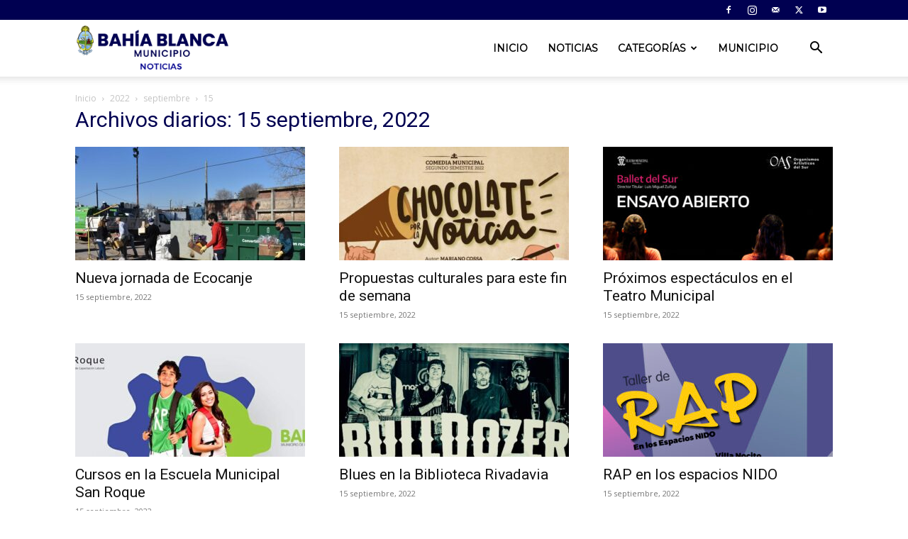

--- FILE ---
content_type: text/html; charset=UTF-8
request_url: https://noticias.bahia.gob.ar/2022/09/15/
body_size: 14784
content:
<!doctype html >
<!--[if IE 8]>    <html class="ie8" lang="en"> <![endif]-->
<!--[if IE 9]>    <html class="ie9" lang="en"> <![endif]-->
<!--[if gt IE 8]><!--> <html lang="es-AR"> <!--<![endif]-->
<head>
    <title>15 | septiembre | 2022 | Noticias Bahia</title>
    <meta charset="UTF-8" />
    <meta name="viewport" content="width=device-width, initial-scale=1.0">
    <link rel="pingback" href="https://noticias.bahia.gob.ar/xmlrpc.php" />
    <meta name='robots' content='noindex, nofollow' />
<link rel="icon" type="image/png" href="https://noticias.bahia.gob.ar/wp-content/uploads/2023/12/favicon-bahiablanca.png"><link rel='dns-prefetch' href='//noticias.bahia.gob.ar' />
<link rel='dns-prefetch' href='//fonts.googleapis.com' />
<link rel="alternate" type="application/rss+xml" title="Noticias Bahia &raquo; Feed" href="https://noticias.bahia.gob.ar/feed/" />
<link rel="alternate" type="application/rss+xml" title="Noticias Bahia &raquo; RSS de los comentarios" href="https://noticias.bahia.gob.ar/comments/feed/" />
<style id='wp-img-auto-sizes-contain-inline-css' type='text/css'>
img:is([sizes=auto i],[sizes^="auto," i]){contain-intrinsic-size:3000px 1500px}
/*# sourceURL=wp-img-auto-sizes-contain-inline-css */
</style>
<style id='wp-emoji-styles-inline-css' type='text/css'>

	img.wp-smiley, img.emoji {
		display: inline !important;
		border: none !important;
		box-shadow: none !important;
		height: 1em !important;
		width: 1em !important;
		margin: 0 0.07em !important;
		vertical-align: -0.1em !important;
		background: none !important;
		padding: 0 !important;
	}
/*# sourceURL=wp-emoji-styles-inline-css */
</style>
<style id='classic-theme-styles-inline-css' type='text/css'>
/*! This file is auto-generated */
.wp-block-button__link{color:#fff;background-color:#32373c;border-radius:9999px;box-shadow:none;text-decoration:none;padding:calc(.667em + 2px) calc(1.333em + 2px);font-size:1.125em}.wp-block-file__button{background:#32373c;color:#fff;text-decoration:none}
/*# sourceURL=/wp-includes/css/classic-themes.min.css */
</style>
<link rel='stylesheet' id='lvca-animate-styles-css' href='https://noticias.bahia.gob.ar/wp-content/plugins/addons-for-visual-composer/assets/css/animate.css?ver=3.8.3' type='text/css' media='all' />
<link rel='stylesheet' id='lvca-frontend-styles-css' href='https://noticias.bahia.gob.ar/wp-content/plugins/addons-for-visual-composer/assets/css/lvca-frontend.css?ver=3.8.3' type='text/css' media='all' />
<link rel='stylesheet' id='lvca-icomoon-styles-css' href='https://noticias.bahia.gob.ar/wp-content/plugins/addons-for-visual-composer/assets/css/icomoon.css?ver=3.8.3' type='text/css' media='all' />
<link rel='stylesheet' id='lvca-accordion-css' href='https://noticias.bahia.gob.ar/wp-content/plugins/addons-for-visual-composer/includes/addons/accordion/css/style.css?ver=3.8.3' type='text/css' media='all' />
<link rel='stylesheet' id='lvca-slick-css' href='https://noticias.bahia.gob.ar/wp-content/plugins/addons-for-visual-composer/assets/css/slick.css?ver=3.8.3' type='text/css' media='all' />
<link rel='stylesheet' id='lvca-carousel-css' href='https://noticias.bahia.gob.ar/wp-content/plugins/addons-for-visual-composer/includes/addons/carousel/css/style.css?ver=3.8.3' type='text/css' media='all' />
<link rel='stylesheet' id='lvca-clients-css' href='https://noticias.bahia.gob.ar/wp-content/plugins/addons-for-visual-composer/includes/addons/clients/css/style.css?ver=3.8.3' type='text/css' media='all' />
<link rel='stylesheet' id='lvca-heading-css' href='https://noticias.bahia.gob.ar/wp-content/plugins/addons-for-visual-composer/includes/addons/heading/css/style.css?ver=3.8.3' type='text/css' media='all' />
<link rel='stylesheet' id='lvca-odometers-css' href='https://noticias.bahia.gob.ar/wp-content/plugins/addons-for-visual-composer/includes/addons/odometers/css/style.css?ver=3.8.3' type='text/css' media='all' />
<link rel='stylesheet' id='lvca-piecharts-css' href='https://noticias.bahia.gob.ar/wp-content/plugins/addons-for-visual-composer/includes/addons/piecharts/css/style.css?ver=3.8.3' type='text/css' media='all' />
<link rel='stylesheet' id='lvca-posts-carousel-css' href='https://noticias.bahia.gob.ar/wp-content/plugins/addons-for-visual-composer/includes/addons/posts-carousel/css/style.css?ver=3.8.3' type='text/css' media='all' />
<link rel='stylesheet' id='lvca-pricing-table-css' href='https://noticias.bahia.gob.ar/wp-content/plugins/addons-for-visual-composer/includes/addons/pricing-table/css/style.css?ver=3.8.3' type='text/css' media='all' />
<link rel='stylesheet' id='lvca-services-css' href='https://noticias.bahia.gob.ar/wp-content/plugins/addons-for-visual-composer/includes/addons/services/css/style.css?ver=3.8.3' type='text/css' media='all' />
<link rel='stylesheet' id='lvca-stats-bar-css' href='https://noticias.bahia.gob.ar/wp-content/plugins/addons-for-visual-composer/includes/addons/stats-bar/css/style.css?ver=3.8.3' type='text/css' media='all' />
<link rel='stylesheet' id='lvca-tabs-css' href='https://noticias.bahia.gob.ar/wp-content/plugins/addons-for-visual-composer/includes/addons/tabs/css/style.css?ver=3.8.3' type='text/css' media='all' />
<link rel='stylesheet' id='lvca-team-members-css' href='https://noticias.bahia.gob.ar/wp-content/plugins/addons-for-visual-composer/includes/addons/team/css/style.css?ver=3.8.3' type='text/css' media='all' />
<link rel='stylesheet' id='lvca-testimonials-css' href='https://noticias.bahia.gob.ar/wp-content/plugins/addons-for-visual-composer/includes/addons/testimonials/css/style.css?ver=3.8.3' type='text/css' media='all' />
<link rel='stylesheet' id='lvca-flexslider-css' href='https://noticias.bahia.gob.ar/wp-content/plugins/addons-for-visual-composer/assets/css/flexslider.css?ver=3.8.3' type='text/css' media='all' />
<link rel='stylesheet' id='lvca-testimonials-slider-css' href='https://noticias.bahia.gob.ar/wp-content/plugins/addons-for-visual-composer/includes/addons/testimonials-slider/css/style.css?ver=3.8.3' type='text/css' media='all' />
<link rel='stylesheet' id='lvca-portfolio-css' href='https://noticias.bahia.gob.ar/wp-content/plugins/addons-for-visual-composer/includes/addons/portfolio/css/style.css?ver=3.8.3' type='text/css' media='all' />
<link rel='stylesheet' id='td-plugin-newsletter-css' href='https://noticias.bahia.gob.ar/wp-content/plugins/td-newsletter/style.css?ver=12.6.5' type='text/css' media='all' />
<link rel='stylesheet' id='td-plugin-multi-purpose-css' href='https://noticias.bahia.gob.ar/wp-content/plugins/td-composer/td-multi-purpose/style.css?ver=6217cd4d7820e3bfbc83cc495211f01b' type='text/css' media='all' />
<link rel='stylesheet' id='google-fonts-style-css' href='https://fonts.googleapis.com/css?family=Montserrat%3A400%7COpen+Sans%3A400%2C600%2C700%7CRoboto%3A400%2C500%2C700&#038;display=swap&#038;ver=12.6.5' type='text/css' media='all' />
<link rel='stylesheet' id='tds-front-css' href='https://noticias.bahia.gob.ar/wp-content/plugins/td-subscription/assets/css/tds-front.css?ver=1.5.3' type='text/css' media='all' />
<link rel='stylesheet' id='td-theme-css' href='https://noticias.bahia.gob.ar/wp-content/themes/Newspaper/style.css?ver=12.6.5' type='text/css' media='all' />
<style id='td-theme-inline-css' type='text/css'>@media (max-width:767px){.td-header-desktop-wrap{display:none}}@media (min-width:767px){.td-header-mobile-wrap{display:none}}</style>
<link rel='stylesheet' id='td-legacy-framework-front-style-css' href='https://noticias.bahia.gob.ar/wp-content/plugins/td-composer/legacy/Newspaper/assets/css/td_legacy_main.css?ver=6217cd4d7820e3bfbc83cc495211f01b' type='text/css' media='all' />
<link rel='stylesheet' id='td-standard-pack-framework-front-style-css' href='https://noticias.bahia.gob.ar/wp-content/plugins/td-standard-pack/Newspaper/assets/css/td_standard_pack_main.css?ver=4a3a1b49b2d9e88d0d2e7189313f4145' type='text/css' media='all' />
<script type="text/javascript" src="https://noticias.bahia.gob.ar/wp-includes/js/jquery/jquery.min.js?ver=3.7.1" id="jquery-core-js"></script>
<script type="text/javascript" src="https://noticias.bahia.gob.ar/wp-includes/js/jquery/jquery-migrate.min.js?ver=3.4.1" id="jquery-migrate-js"></script>
<script type="text/javascript" src="https://noticias.bahia.gob.ar/wp-content/plugins/addons-for-visual-composer/assets/js/jquery.waypoints.min.js?ver=3.8.3" id="lvca-waypoints-js"></script>
<script type="text/javascript" id="lvca-frontend-scripts-js-extra">
/* <![CDATA[ */
var lvca_settings = {"mobile_width":"780","custom_css":""};
//# sourceURL=lvca-frontend-scripts-js-extra
/* ]]> */
</script>
<script type="text/javascript" src="https://noticias.bahia.gob.ar/wp-content/plugins/addons-for-visual-composer/assets/js/lvca-frontend.min.js?ver=3.8.3" id="lvca-frontend-scripts-js"></script>
<script type="text/javascript" src="https://noticias.bahia.gob.ar/wp-content/plugins/addons-for-visual-composer/includes/addons/accordion/js/accordion.min.js?ver=3.8.3" id="lvca-accordion-js"></script>
<script type="text/javascript" src="https://noticias.bahia.gob.ar/wp-content/plugins/addons-for-visual-composer/assets/js/slick.min.js?ver=3.8.3" id="lvca-slick-carousel-js"></script>
<script type="text/javascript" src="https://noticias.bahia.gob.ar/wp-content/plugins/addons-for-visual-composer/assets/js/jquery.stats.min.js?ver=3.8.3" id="lvca-stats-js"></script>
<script type="text/javascript" src="https://noticias.bahia.gob.ar/wp-content/plugins/addons-for-visual-composer/includes/addons/odometers/js/odometer.min.js?ver=3.8.3" id="lvca-odometers-js"></script>
<script type="text/javascript" src="https://noticias.bahia.gob.ar/wp-content/plugins/addons-for-visual-composer/includes/addons/piecharts/js/piechart.min.js?ver=3.8.3" id="lvca-piecharts-js"></script>
<script type="text/javascript" src="https://noticias.bahia.gob.ar/wp-content/plugins/addons-for-visual-composer/includes/addons/posts-carousel/js/posts-carousel.min.js?ver=3.8.3" id="lvca-post-carousel-js"></script>
<script type="text/javascript" src="https://noticias.bahia.gob.ar/wp-content/plugins/addons-for-visual-composer/includes/addons/spacer/js/spacer.min.js?ver=3.8.3" id="lvca-spacer-js"></script>
<script type="text/javascript" src="https://noticias.bahia.gob.ar/wp-content/plugins/addons-for-visual-composer/includes/addons/services/js/services.min.js?ver=3.8.3" id="lvca-services-js"></script>
<script type="text/javascript" src="https://noticias.bahia.gob.ar/wp-content/plugins/addons-for-visual-composer/includes/addons/stats-bar/js/stats-bar.min.js?ver=3.8.3" id="lvca-stats-bar-js"></script>
<script type="text/javascript" src="https://noticias.bahia.gob.ar/wp-content/plugins/addons-for-visual-composer/includes/addons/tabs/js/tabs.min.js?ver=3.8.3" id="lvca-tabs-js"></script>
<script type="text/javascript" src="https://noticias.bahia.gob.ar/wp-content/plugins/addons-for-visual-composer/assets/js/jquery.flexslider.min.js?ver=3.8.3" id="lvca-flexslider-js"></script>
<script type="text/javascript" src="https://noticias.bahia.gob.ar/wp-content/plugins/addons-for-visual-composer/includes/addons/testimonials-slider/js/testimonials.min.js?ver=3.8.3" id="lvca-testimonials-slider-js"></script>
<script type="text/javascript" src="https://noticias.bahia.gob.ar/wp-content/plugins/addons-for-visual-composer/assets/js/isotope.pkgd.min.js?ver=3.8.3" id="lvca-isotope-js"></script>
<script type="text/javascript" src="https://noticias.bahia.gob.ar/wp-content/plugins/addons-for-visual-composer/assets/js/imagesloaded.pkgd.min.js?ver=3.8.3" id="lvca-imagesloaded-js"></script>
<script type="text/javascript" src="https://noticias.bahia.gob.ar/wp-content/plugins/addons-for-visual-composer/includes/addons/portfolio/js/portfolio.min.js?ver=3.8.3" id="lvca-portfolio-js"></script>
<link rel="https://api.w.org/" href="https://noticias.bahia.gob.ar/wp-json/" /><link rel="EditURI" type="application/rsd+xml" title="RSD" href="https://noticias.bahia.gob.ar/xmlrpc.php?rsd" />
<meta name="generator" content="WordPress 6.9" />
        <script type="text/javascript">
            (function () {
                window.lvca_fs = {can_use_premium_code: false};
            })();
        </script>
        <noscript><style>.vce-row-container .vcv-lozad {display: none}</style></noscript><meta name="generator" content="Powered by Visual Composer Website Builder - fast and easy-to-use drag and drop visual editor for WordPress."/><meta name="generator" content="Powered by Slider Revolution 6.6.19 - responsive, Mobile-Friendly Slider Plugin for WordPress with comfortable drag and drop interface." />

<!-- JS generated by theme -->

<script>
    
    

	    var tdBlocksArray = []; //here we store all the items for the current page

	    // td_block class - each ajax block uses a object of this class for requests
	    function tdBlock() {
		    this.id = '';
		    this.block_type = 1; //block type id (1-234 etc)
		    this.atts = '';
		    this.td_column_number = '';
		    this.td_current_page = 1; //
		    this.post_count = 0; //from wp
		    this.found_posts = 0; //from wp
		    this.max_num_pages = 0; //from wp
		    this.td_filter_value = ''; //current live filter value
		    this.is_ajax_running = false;
		    this.td_user_action = ''; // load more or infinite loader (used by the animation)
		    this.header_color = '';
		    this.ajax_pagination_infinite_stop = ''; //show load more at page x
	    }

        // td_js_generator - mini detector
        ( function () {
            var htmlTag = document.getElementsByTagName("html")[0];

	        if ( navigator.userAgent.indexOf("MSIE 10.0") > -1 ) {
                htmlTag.className += ' ie10';
            }

            if ( !!navigator.userAgent.match(/Trident.*rv\:11\./) ) {
                htmlTag.className += ' ie11';
            }

	        if ( navigator.userAgent.indexOf("Edge") > -1 ) {
                htmlTag.className += ' ieEdge';
            }

            if ( /(iPad|iPhone|iPod)/g.test(navigator.userAgent) ) {
                htmlTag.className += ' td-md-is-ios';
            }

            var user_agent = navigator.userAgent.toLowerCase();
            if ( user_agent.indexOf("android") > -1 ) {
                htmlTag.className += ' td-md-is-android';
            }

            if ( -1 !== navigator.userAgent.indexOf('Mac OS X')  ) {
                htmlTag.className += ' td-md-is-os-x';
            }

            if ( /chrom(e|ium)/.test(navigator.userAgent.toLowerCase()) ) {
               htmlTag.className += ' td-md-is-chrome';
            }

            if ( -1 !== navigator.userAgent.indexOf('Firefox') ) {
                htmlTag.className += ' td-md-is-firefox';
            }

            if ( -1 !== navigator.userAgent.indexOf('Safari') && -1 === navigator.userAgent.indexOf('Chrome') ) {
                htmlTag.className += ' td-md-is-safari';
            }

            if( -1 !== navigator.userAgent.indexOf('IEMobile') ){
                htmlTag.className += ' td-md-is-iemobile';
            }

        })();

        var tdLocalCache = {};

        ( function () {
            "use strict";

            tdLocalCache = {
                data: {},
                remove: function (resource_id) {
                    delete tdLocalCache.data[resource_id];
                },
                exist: function (resource_id) {
                    return tdLocalCache.data.hasOwnProperty(resource_id) && tdLocalCache.data[resource_id] !== null;
                },
                get: function (resource_id) {
                    return tdLocalCache.data[resource_id];
                },
                set: function (resource_id, cachedData) {
                    tdLocalCache.remove(resource_id);
                    tdLocalCache.data[resource_id] = cachedData;
                }
            };
        })();

    
    
var td_viewport_interval_list=[{"limitBottom":767,"sidebarWidth":228},{"limitBottom":1018,"sidebarWidth":300},{"limitBottom":1140,"sidebarWidth":324}];
var td_animation_stack_effect="type0";
var tds_animation_stack=true;
var td_animation_stack_specific_selectors=".entry-thumb, img, .td-lazy-img";
var td_animation_stack_general_selectors=".td-animation-stack img, .td-animation-stack .entry-thumb, .post img, .td-animation-stack .td-lazy-img";
var tds_show_more_info="Mostrar m\u00e1s informaci\u00f3n";
var tds_show_less_info="Mostrar menos informaci\u00f3n";
var tdc_is_installed="yes";
var td_ajax_url="https:\/\/noticias.bahia.gob.ar\/wp-admin\/admin-ajax.php?td_theme_name=Newspaper&v=12.6.5";
var td_get_template_directory_uri="https:\/\/noticias.bahia.gob.ar\/wp-content\/plugins\/td-composer\/legacy\/common";
var tds_snap_menu="smart_snap_always";
var tds_logo_on_sticky="show_header_logo";
var tds_header_style="tdm_header_style_3";
var td_please_wait="Por favor espera...";
var td_email_user_pass_incorrect="Usuario o contrase\u00f1a incorrecta!";
var td_email_user_incorrect="Correo electr\u00f3nico o nombre de usuario incorrecto!";
var td_email_incorrect="Email incorrecto!";
var td_user_incorrect="Nombre de usuario incorrecto!";
var td_email_user_empty="Correo electr\u00f3nico o nombre de usuario vac\u00edo!";
var td_pass_empty="Pase vac\u00edo!";
var td_pass_pattern_incorrect="Patr\u00f3n de paso no v\u00e1lido!";
var td_retype_pass_incorrect="\u00a1El pase reescrito es incorrecto!";
var tds_more_articles_on_post_enable="";
var tds_more_articles_on_post_time_to_wait="";
var tds_more_articles_on_post_pages_distance_from_top=0;
var tds_captcha="";
var tds_theme_color_site_wide="#000051";
var tds_smart_sidebar="";
var tdThemeName="Newspaper";
var tdThemeNameWl="Newspaper";
var td_magnific_popup_translation_tPrev="Anterior (tecla de flecha izquierda)";
var td_magnific_popup_translation_tNext="Siguiente (tecla de flecha derecha)";
var td_magnific_popup_translation_tCounter="%curr% de %total%";
var td_magnific_popup_translation_ajax_tError="El contenido de %url% no pudo cargarse.";
var td_magnific_popup_translation_image_tError="La imagen #%curr% no pudo cargarse.";
var tdBlockNonce="225fbc60c1";
var tdMobileMenu="enabled";
var tdMobileSearch="enabled";
var tdDateNamesI18n={"month_names":["enero","febrero","marzo","abril","mayo","junio","julio","agosto","septiembre","octubre","noviembre","diciembre"],"month_names_short":["Ene","Feb","Mar","Abr","May","Jun","Jul","Ago","Sep","Oct","Nov","Dic"],"day_names":["domingo","lunes","martes","mi\u00e9rcoles","jueves","viernes","s\u00e1bado"],"day_names_short":["dom","lun","mar","mi\u00e9","jue","vie","s\u00e1b"]};
var td_reset_pass_empty="Ingrese una nueva contrase\u00f1a antes de continuar.";
var td_reset_pass_confirm_empty="Confirme la nueva contrase\u00f1a antes de continuar.";
var td_reset_pass_not_matching="Aseg\u00farese de que las contrase\u00f1as coincidan.";
var tdb_modal_confirm="Ahorrar";
var tdb_modal_cancel="Cancelar";
var tdb_modal_confirm_alt="S\u00ed";
var tdb_modal_cancel_alt="No";
var td_ad_background_click_link="";
var td_ad_background_click_target="";
</script>


<!-- Header style compiled by theme -->

<style>.td-page-content .widgettitle{color:#fff}ul.sf-menu>.menu-item>a{font-family:Montserrat;font-weight:600}.sf-menu ul .menu-item a{font-family:Montserrat;font-weight:500}.td-scroll-up{position:fixed;bottom:4px;right:5px;cursor:pointer;z-index:9999}.ie9 .td-scroll-up{bottom:-70px}.ie9 .td-scroll-up-visible{bottom:5px}@media (max-width:767px){.td-scroll-up.td-hide-scroll-up-on-mob{display:none!important}}.td-scroll-up{display:none;width:40px;height:40px;background-color:var(--td_theme_color,#4db2ec);transform:translate3d(0,70px,0);transition:transform 0.4s cubic-bezier(.55,0,.1,1) 0s}.td-js-loaded .td-scroll-up{display:block!important}.td-scroll-up .td-icon-menu-up{position:relative;color:#fff;font-size:20px;display:block;text-align:center;width:40px;top:7px}.td-scroll-up-visible{transform:translate3d(0,0,0)}.td-md-is-android .td-scroll-up .td-icon-menu-up{padding-top:1px}:root{--td_excl_label:'EXCLUSIVO';--td_theme_color:#000051;--td_slider_text:rgba(0,0,81,0.7);--td_mobile_gradient_one_mob:#000051;--td_mobile_gradient_two_mob:#02028e;--td_mobile_text_active_color:#ffffff;--td_mobile_button_color_mob:#000051;--td_page_title_color:#000051;--td_page_content_color:#000051;--td_page_h_color:#000051;--td_login_hover_background:#ffffff;--td_login_gradient_one:#000051;--td_login_gradient_two:#02028e}.td-header-style-12 .td-header-menu-wrap-full,.td-header-style-12 .td-affix,.td-grid-style-1.td-hover-1 .td-big-grid-post:hover .td-post-category,.td-grid-style-5.td-hover-1 .td-big-grid-post:hover .td-post-category,.td_category_template_3 .td-current-sub-category,.td_category_template_8 .td-category-header .td-category a.td-current-sub-category,.td_category_template_4 .td-category-siblings .td-category a:hover,.td_block_big_grid_9.td-grid-style-1 .td-post-category,.td_block_big_grid_9.td-grid-style-5 .td-post-category,.td-grid-style-6.td-hover-1 .td-module-thumb:after,.tdm-menu-active-style5 .td-header-menu-wrap .sf-menu>.current-menu-item>a,.tdm-menu-active-style5 .td-header-menu-wrap .sf-menu>.current-menu-ancestor>a,.tdm-menu-active-style5 .td-header-menu-wrap .sf-menu>.current-category-ancestor>a,.tdm-menu-active-style5 .td-header-menu-wrap .sf-menu>li>a:hover,.tdm-menu-active-style5 .td-header-menu-wrap .sf-menu>.sfHover>a{background-color:#000051}.td_mega_menu_sub_cats .cur-sub-cat,.td-mega-span h3 a:hover,.td_mod_mega_menu:hover .entry-title a,.header-search-wrap .result-msg a:hover,.td-header-top-menu .td-drop-down-search .td_module_wrap:hover .entry-title a,.td-header-top-menu .td-icon-search:hover,.td-header-wrap .result-msg a:hover,.top-header-menu li a:hover,.top-header-menu .current-menu-item>a,.top-header-menu .current-menu-ancestor>a,.top-header-menu .current-category-ancestor>a,.td-social-icon-wrap>a:hover,.td-header-sp-top-widget .td-social-icon-wrap a:hover,.td_mod_related_posts:hover h3>a,.td-post-template-11 .td-related-title .td-related-left:hover,.td-post-template-11 .td-related-title .td-related-right:hover,.td-post-template-11 .td-related-title .td-cur-simple-item,.td-post-template-11 .td_block_related_posts .td-next-prev-wrap a:hover,.td-category-header .td-pulldown-category-filter-link:hover,.td-category-siblings .td-subcat-dropdown a:hover,.td-category-siblings .td-subcat-dropdown a.td-current-sub-category,.footer-text-wrap .footer-email-wrap a,.footer-social-wrap a:hover,.td_module_17 .td-read-more a:hover,.td_module_18 .td-read-more a:hover,.td_module_19 .td-post-author-name a:hover,.td-pulldown-syle-2 .td-subcat-dropdown:hover .td-subcat-more span,.td-pulldown-syle-2 .td-subcat-dropdown:hover .td-subcat-more i,.td-pulldown-syle-3 .td-subcat-dropdown:hover .td-subcat-more span,.td-pulldown-syle-3 .td-subcat-dropdown:hover .td-subcat-more i,.tdm-menu-active-style3 .tdm-header.td-header-wrap .sf-menu>.current-category-ancestor>a,.tdm-menu-active-style3 .tdm-header.td-header-wrap .sf-menu>.current-menu-ancestor>a,.tdm-menu-active-style3 .tdm-header.td-header-wrap .sf-menu>.current-menu-item>a,.tdm-menu-active-style3 .tdm-header.td-header-wrap .sf-menu>.sfHover>a,.tdm-menu-active-style3 .tdm-header.td-header-wrap .sf-menu>li>a:hover{color:#000051}.td-mega-menu-page .wpb_content_element ul li a:hover,.td-theme-wrap .td-aj-search-results .td_module_wrap:hover .entry-title a,.td-theme-wrap .header-search-wrap .result-msg a:hover{color:#000051!important}.td_category_template_8 .td-category-header .td-category a.td-current-sub-category,.td_category_template_4 .td-category-siblings .td-category a:hover,.tdm-menu-active-style4 .tdm-header .sf-menu>.current-menu-item>a,.tdm-menu-active-style4 .tdm-header .sf-menu>.current-menu-ancestor>a,.tdm-menu-active-style4 .tdm-header .sf-menu>.current-category-ancestor>a,.tdm-menu-active-style4 .tdm-header .sf-menu>li>a:hover,.tdm-menu-active-style4 .tdm-header .sf-menu>.sfHover>a{border-color:#000051}ul.sf-menu>.td-menu-item>a,.td-theme-wrap .td-header-menu-social{font-family:Montserrat;font-weight:600}.sf-menu ul .td-menu-item a{font-family:Montserrat;font-weight:500}.td-theme-wrap .td_mod_mega_menu:hover .entry-title a,.td-theme-wrap .sf-menu .td_mega_menu_sub_cats .cur-sub-cat{color:#000051}.td-theme-wrap .sf-menu .td-mega-menu .td-post-category:hover,.td-theme-wrap .td-mega-menu .td-next-prev-wrap a:hover{background-color:#000051}.td-theme-wrap .td-mega-menu .td-next-prev-wrap a:hover{border-color:#000051}.td-theme-wrap .header-search-wrap .td-drop-down-search .btn{background-color:#000051}.td-theme-wrap .header-search-wrap .td-drop-down-search .btn:hover,.td-theme-wrap .td-aj-search-results .td_module_wrap:hover .entry-title a,.td-theme-wrap .header-search-wrap .result-msg a:hover{color:#ffffff!important}.td-theme-wrap .sf-menu .td-normal-menu .td-menu-item>a:hover,.td-theme-wrap .sf-menu .td-normal-menu .sfHover>a,.td-theme-wrap .sf-menu .td-normal-menu .current-menu-ancestor>a,.td-theme-wrap .sf-menu .td-normal-menu .current-category-ancestor>a,.td-theme-wrap .sf-menu .td-normal-menu .current-menu-item>a{color:#000051}.post .td-post-header .entry-title{color:#000051}.td_module_15 .entry-title a{color:#000051}.td-module-meta-info .td-post-author-name a{color:#000051}.td-post-content,.td-post-content p{color:#474747}.td-post-content h1,.td-post-content h2,.td-post-content h3,.td-post-content h4,.td-post-content h5,.td-post-content h6{color:#000051}.td-page-content .widgettitle{color:#fff}ul.sf-menu>.menu-item>a{font-family:Montserrat;font-weight:600}.sf-menu ul .menu-item a{font-family:Montserrat;font-weight:500}.td-scroll-up{position:fixed;bottom:4px;right:5px;cursor:pointer;z-index:9999}.ie9 .td-scroll-up{bottom:-70px}.ie9 .td-scroll-up-visible{bottom:5px}@media (max-width:767px){.td-scroll-up.td-hide-scroll-up-on-mob{display:none!important}}.td-scroll-up{display:none;width:40px;height:40px;background-color:var(--td_theme_color,#4db2ec);transform:translate3d(0,70px,0);transition:transform 0.4s cubic-bezier(.55,0,.1,1) 0s}.td-js-loaded .td-scroll-up{display:block!important}.td-scroll-up .td-icon-menu-up{position:relative;color:#fff;font-size:20px;display:block;text-align:center;width:40px;top:7px}.td-scroll-up-visible{transform:translate3d(0,0,0)}.td-md-is-android .td-scroll-up .td-icon-menu-up{padding-top:1px}:root{--td_excl_label:'EXCLUSIVO';--td_theme_color:#000051;--td_slider_text:rgba(0,0,81,0.7);--td_mobile_gradient_one_mob:#000051;--td_mobile_gradient_two_mob:#02028e;--td_mobile_text_active_color:#ffffff;--td_mobile_button_color_mob:#000051;--td_page_title_color:#000051;--td_page_content_color:#000051;--td_page_h_color:#000051;--td_login_hover_background:#ffffff;--td_login_gradient_one:#000051;--td_login_gradient_two:#02028e}.td-header-style-12 .td-header-menu-wrap-full,.td-header-style-12 .td-affix,.td-grid-style-1.td-hover-1 .td-big-grid-post:hover .td-post-category,.td-grid-style-5.td-hover-1 .td-big-grid-post:hover .td-post-category,.td_category_template_3 .td-current-sub-category,.td_category_template_8 .td-category-header .td-category a.td-current-sub-category,.td_category_template_4 .td-category-siblings .td-category a:hover,.td_block_big_grid_9.td-grid-style-1 .td-post-category,.td_block_big_grid_9.td-grid-style-5 .td-post-category,.td-grid-style-6.td-hover-1 .td-module-thumb:after,.tdm-menu-active-style5 .td-header-menu-wrap .sf-menu>.current-menu-item>a,.tdm-menu-active-style5 .td-header-menu-wrap .sf-menu>.current-menu-ancestor>a,.tdm-menu-active-style5 .td-header-menu-wrap .sf-menu>.current-category-ancestor>a,.tdm-menu-active-style5 .td-header-menu-wrap .sf-menu>li>a:hover,.tdm-menu-active-style5 .td-header-menu-wrap .sf-menu>.sfHover>a{background-color:#000051}.td_mega_menu_sub_cats .cur-sub-cat,.td-mega-span h3 a:hover,.td_mod_mega_menu:hover .entry-title a,.header-search-wrap .result-msg a:hover,.td-header-top-menu .td-drop-down-search .td_module_wrap:hover .entry-title a,.td-header-top-menu .td-icon-search:hover,.td-header-wrap .result-msg a:hover,.top-header-menu li a:hover,.top-header-menu .current-menu-item>a,.top-header-menu .current-menu-ancestor>a,.top-header-menu .current-category-ancestor>a,.td-social-icon-wrap>a:hover,.td-header-sp-top-widget .td-social-icon-wrap a:hover,.td_mod_related_posts:hover h3>a,.td-post-template-11 .td-related-title .td-related-left:hover,.td-post-template-11 .td-related-title .td-related-right:hover,.td-post-template-11 .td-related-title .td-cur-simple-item,.td-post-template-11 .td_block_related_posts .td-next-prev-wrap a:hover,.td-category-header .td-pulldown-category-filter-link:hover,.td-category-siblings .td-subcat-dropdown a:hover,.td-category-siblings .td-subcat-dropdown a.td-current-sub-category,.footer-text-wrap .footer-email-wrap a,.footer-social-wrap a:hover,.td_module_17 .td-read-more a:hover,.td_module_18 .td-read-more a:hover,.td_module_19 .td-post-author-name a:hover,.td-pulldown-syle-2 .td-subcat-dropdown:hover .td-subcat-more span,.td-pulldown-syle-2 .td-subcat-dropdown:hover .td-subcat-more i,.td-pulldown-syle-3 .td-subcat-dropdown:hover .td-subcat-more span,.td-pulldown-syle-3 .td-subcat-dropdown:hover .td-subcat-more i,.tdm-menu-active-style3 .tdm-header.td-header-wrap .sf-menu>.current-category-ancestor>a,.tdm-menu-active-style3 .tdm-header.td-header-wrap .sf-menu>.current-menu-ancestor>a,.tdm-menu-active-style3 .tdm-header.td-header-wrap .sf-menu>.current-menu-item>a,.tdm-menu-active-style3 .tdm-header.td-header-wrap .sf-menu>.sfHover>a,.tdm-menu-active-style3 .tdm-header.td-header-wrap .sf-menu>li>a:hover{color:#000051}.td-mega-menu-page .wpb_content_element ul li a:hover,.td-theme-wrap .td-aj-search-results .td_module_wrap:hover .entry-title a,.td-theme-wrap .header-search-wrap .result-msg a:hover{color:#000051!important}.td_category_template_8 .td-category-header .td-category a.td-current-sub-category,.td_category_template_4 .td-category-siblings .td-category a:hover,.tdm-menu-active-style4 .tdm-header .sf-menu>.current-menu-item>a,.tdm-menu-active-style4 .tdm-header .sf-menu>.current-menu-ancestor>a,.tdm-menu-active-style4 .tdm-header .sf-menu>.current-category-ancestor>a,.tdm-menu-active-style4 .tdm-header .sf-menu>li>a:hover,.tdm-menu-active-style4 .tdm-header .sf-menu>.sfHover>a{border-color:#000051}ul.sf-menu>.td-menu-item>a,.td-theme-wrap .td-header-menu-social{font-family:Montserrat;font-weight:600}.sf-menu ul .td-menu-item a{font-family:Montserrat;font-weight:500}.td-theme-wrap .td_mod_mega_menu:hover .entry-title a,.td-theme-wrap .sf-menu .td_mega_menu_sub_cats .cur-sub-cat{color:#000051}.td-theme-wrap .sf-menu .td-mega-menu .td-post-category:hover,.td-theme-wrap .td-mega-menu .td-next-prev-wrap a:hover{background-color:#000051}.td-theme-wrap .td-mega-menu .td-next-prev-wrap a:hover{border-color:#000051}.td-theme-wrap .header-search-wrap .td-drop-down-search .btn{background-color:#000051}.td-theme-wrap .header-search-wrap .td-drop-down-search .btn:hover,.td-theme-wrap .td-aj-search-results .td_module_wrap:hover .entry-title a,.td-theme-wrap .header-search-wrap .result-msg a:hover{color:#ffffff!important}.td-theme-wrap .sf-menu .td-normal-menu .td-menu-item>a:hover,.td-theme-wrap .sf-menu .td-normal-menu .sfHover>a,.td-theme-wrap .sf-menu .td-normal-menu .current-menu-ancestor>a,.td-theme-wrap .sf-menu .td-normal-menu .current-category-ancestor>a,.td-theme-wrap .sf-menu .td-normal-menu .current-menu-item>a{color:#000051}.post .td-post-header .entry-title{color:#000051}.td_module_15 .entry-title a{color:#000051}.td-module-meta-info .td-post-author-name a{color:#000051}.td-post-content,.td-post-content p{color:#474747}.td-post-content h1,.td-post-content h2,.td-post-content h3,.td-post-content h4,.td-post-content h5,.td-post-content h6{color:#000051}</style>




<script type="application/ld+json">
    {
        "@context": "https://schema.org",
        "@type": "BreadcrumbList",
        "itemListElement": [
            {
                "@type": "ListItem",
                "position": 1,
                "item": {
                    "@type": "WebSite",
                    "@id": "https://noticias.bahia.gob.ar/",
                    "name": "Inicio"
                }
            },
            {
                "@type": "ListItem",
                "position": 2,
                    "item": {
                    "@type": "WebPage",
                    "@id": "https://noticias.bahia.gob.ar/2022/",
                    "name": "2022"
                }
            }
            ,{
                "@type": "ListItem",
                "position": 3,
                    "item": {
                    "@type": "WebPage",
                    "@id": "https://noticias.bahia.gob.ar/2022/09/",
                    "name": "septiembre"                                
                }
            }
            ,{
                "@type": "ListItem",
                "position": 4,
                    "item": {
                    "@type": "WebPage",
                    "@id": "https://noticias.bahia.gob.ar/2022/09/15/",
                    "name": "15"                                
                }
            }    
        ]
    }
</script>
<style id="uagb-style-frontend-41149">.uag-blocks-common-selector{z-index:var(--z-index-desktop) !important}@media (max-width: 976px){.uag-blocks-common-selector{z-index:var(--z-index-tablet) !important}}@media (max-width: 767px){.uag-blocks-common-selector{z-index:var(--z-index-mobile) !important}}
</style><script>function setREVStartSize(e){
			//window.requestAnimationFrame(function() {
				window.RSIW = window.RSIW===undefined ? window.innerWidth : window.RSIW;
				window.RSIH = window.RSIH===undefined ? window.innerHeight : window.RSIH;
				try {
					var pw = document.getElementById(e.c).parentNode.offsetWidth,
						newh;
					pw = pw===0 || isNaN(pw) || (e.l=="fullwidth" || e.layout=="fullwidth") ? window.RSIW : pw;
					e.tabw = e.tabw===undefined ? 0 : parseInt(e.tabw);
					e.thumbw = e.thumbw===undefined ? 0 : parseInt(e.thumbw);
					e.tabh = e.tabh===undefined ? 0 : parseInt(e.tabh);
					e.thumbh = e.thumbh===undefined ? 0 : parseInt(e.thumbh);
					e.tabhide = e.tabhide===undefined ? 0 : parseInt(e.tabhide);
					e.thumbhide = e.thumbhide===undefined ? 0 : parseInt(e.thumbhide);
					e.mh = e.mh===undefined || e.mh=="" || e.mh==="auto" ? 0 : parseInt(e.mh,0);
					if(e.layout==="fullscreen" || e.l==="fullscreen")
						newh = Math.max(e.mh,window.RSIH);
					else{
						e.gw = Array.isArray(e.gw) ? e.gw : [e.gw];
						for (var i in e.rl) if (e.gw[i]===undefined || e.gw[i]===0) e.gw[i] = e.gw[i-1];
						e.gh = e.el===undefined || e.el==="" || (Array.isArray(e.el) && e.el.length==0)? e.gh : e.el;
						e.gh = Array.isArray(e.gh) ? e.gh : [e.gh];
						for (var i in e.rl) if (e.gh[i]===undefined || e.gh[i]===0) e.gh[i] = e.gh[i-1];
											
						var nl = new Array(e.rl.length),
							ix = 0,
							sl;
						e.tabw = e.tabhide>=pw ? 0 : e.tabw;
						e.thumbw = e.thumbhide>=pw ? 0 : e.thumbw;
						e.tabh = e.tabhide>=pw ? 0 : e.tabh;
						e.thumbh = e.thumbhide>=pw ? 0 : e.thumbh;
						for (var i in e.rl) nl[i] = e.rl[i]<window.RSIW ? 0 : e.rl[i];
						sl = nl[0];
						for (var i in nl) if (sl>nl[i] && nl[i]>0) { sl = nl[i]; ix=i;}
						var m = pw>(e.gw[ix]+e.tabw+e.thumbw) ? 1 : (pw-(e.tabw+e.thumbw)) / (e.gw[ix]);
						newh =  (e.gh[ix] * m) + (e.tabh + e.thumbh);
					}
					var el = document.getElementById(e.c);
					if (el!==null && el) el.style.height = newh+"px";
					el = document.getElementById(e.c+"_wrapper");
					if (el!==null && el) {
						el.style.height = newh+"px";
						el.style.display = "block";
					}
				} catch(e){
					console.log("Failure at Presize of Slider:" + e)
				}
			//});
		  };</script>
		<style type="text/css" id="wp-custom-css">
			
.tdm-header-style-1.td-header-wrap .td-header-top-menu-full, .tdm-header-style-2.td-header-wrap .td-header-top-menu-full, .tdm-header-style-3.td-header-wrap .td-header-top-menu-full {
    background-color: #000051;
}

.td_block_template_4 .td-block-title > * {
    background-color: #000392!important;
}

.td_block_template_4 .td-block-title > *:before {
    border-color: #000392 transparent transparent transparent!important;
}


.td-footer-wrapper {
    background-color: #02028e;
    padding-top: 54px;
    padding-bottom: 20px;
    color: #eaeaea;
    position: relative;
}

.td-sub-footer-container {
    background-color: #000051;
    color: #ccc;
    font-size: 12px;
    font-family: 'Open Sans', arial, sans-serif;
}


@media (max-width: 767px) {
  .td-header-wrap .td-header-menu-wrap-full,
  .td-header-wrap .td-header-menu-wrap,
  .td-header-wrap .td-header-main-menu {
    background-color: #000051 !important;
    height: 54px !important;
  }
	}
		</style>
		
<!-- Button style compiled by theme -->

<style>.tdm-btn-style1{background-color:#000051}.tdm-btn-style2:before{border-color:#000051}.tdm-btn-style2{color:#000051}.tdm-btn-style3{-webkit-box-shadow:0 2px 16px #000051;-moz-box-shadow:0 2px 16px #000051;box-shadow:0 2px 16px #000051}.tdm-btn-style3:hover{-webkit-box-shadow:0 4px 26px #000051;-moz-box-shadow:0 4px 26px #000051;box-shadow:0 4px 26px #000051}</style>

	<style id="tdw-css-placeholder"></style><style id="wpforms-css-vars-root">
				:root {
					--wpforms-field-border-radius: 3px;
--wpforms-field-background-color: #ffffff;
--wpforms-field-border-color: rgba( 0, 0, 0, 0.25 );
--wpforms-field-text-color: rgba( 0, 0, 0, 0.7 );
--wpforms-label-color: rgba( 0, 0, 0, 0.85 );
--wpforms-label-sublabel-color: rgba( 0, 0, 0, 0.55 );
--wpforms-label-error-color: #d63637;
--wpforms-button-border-radius: 3px;
--wpforms-button-background-color: #066aab;
--wpforms-button-text-color: #ffffff;
--wpforms-page-break-color: #066aab;
--wpforms-field-size-input-height: 43px;
--wpforms-field-size-input-spacing: 15px;
--wpforms-field-size-font-size: 16px;
--wpforms-field-size-line-height: 19px;
--wpforms-field-size-padding-h: 14px;
--wpforms-field-size-checkbox-size: 16px;
--wpforms-field-size-sublabel-spacing: 5px;
--wpforms-field-size-icon-size: 1;
--wpforms-label-size-font-size: 16px;
--wpforms-label-size-line-height: 19px;
--wpforms-label-size-sublabel-font-size: 14px;
--wpforms-label-size-sublabel-line-height: 17px;
--wpforms-button-size-font-size: 17px;
--wpforms-button-size-height: 41px;
--wpforms-button-size-padding-h: 15px;
--wpforms-button-size-margin-top: 10px;

				}
			</style><style id='global-styles-inline-css' type='text/css'>
:root{--wp--preset--aspect-ratio--square: 1;--wp--preset--aspect-ratio--4-3: 4/3;--wp--preset--aspect-ratio--3-4: 3/4;--wp--preset--aspect-ratio--3-2: 3/2;--wp--preset--aspect-ratio--2-3: 2/3;--wp--preset--aspect-ratio--16-9: 16/9;--wp--preset--aspect-ratio--9-16: 9/16;--wp--preset--color--black: #000000;--wp--preset--color--cyan-bluish-gray: #abb8c3;--wp--preset--color--white: #ffffff;--wp--preset--color--pale-pink: #f78da7;--wp--preset--color--vivid-red: #cf2e2e;--wp--preset--color--luminous-vivid-orange: #ff6900;--wp--preset--color--luminous-vivid-amber: #fcb900;--wp--preset--color--light-green-cyan: #7bdcb5;--wp--preset--color--vivid-green-cyan: #00d084;--wp--preset--color--pale-cyan-blue: #8ed1fc;--wp--preset--color--vivid-cyan-blue: #0693e3;--wp--preset--color--vivid-purple: #9b51e0;--wp--preset--gradient--vivid-cyan-blue-to-vivid-purple: linear-gradient(135deg,rgb(6,147,227) 0%,rgb(155,81,224) 100%);--wp--preset--gradient--light-green-cyan-to-vivid-green-cyan: linear-gradient(135deg,rgb(122,220,180) 0%,rgb(0,208,130) 100%);--wp--preset--gradient--luminous-vivid-amber-to-luminous-vivid-orange: linear-gradient(135deg,rgb(252,185,0) 0%,rgb(255,105,0) 100%);--wp--preset--gradient--luminous-vivid-orange-to-vivid-red: linear-gradient(135deg,rgb(255,105,0) 0%,rgb(207,46,46) 100%);--wp--preset--gradient--very-light-gray-to-cyan-bluish-gray: linear-gradient(135deg,rgb(238,238,238) 0%,rgb(169,184,195) 100%);--wp--preset--gradient--cool-to-warm-spectrum: linear-gradient(135deg,rgb(74,234,220) 0%,rgb(151,120,209) 20%,rgb(207,42,186) 40%,rgb(238,44,130) 60%,rgb(251,105,98) 80%,rgb(254,248,76) 100%);--wp--preset--gradient--blush-light-purple: linear-gradient(135deg,rgb(255,206,236) 0%,rgb(152,150,240) 100%);--wp--preset--gradient--blush-bordeaux: linear-gradient(135deg,rgb(254,205,165) 0%,rgb(254,45,45) 50%,rgb(107,0,62) 100%);--wp--preset--gradient--luminous-dusk: linear-gradient(135deg,rgb(255,203,112) 0%,rgb(199,81,192) 50%,rgb(65,88,208) 100%);--wp--preset--gradient--pale-ocean: linear-gradient(135deg,rgb(255,245,203) 0%,rgb(182,227,212) 50%,rgb(51,167,181) 100%);--wp--preset--gradient--electric-grass: linear-gradient(135deg,rgb(202,248,128) 0%,rgb(113,206,126) 100%);--wp--preset--gradient--midnight: linear-gradient(135deg,rgb(2,3,129) 0%,rgb(40,116,252) 100%);--wp--preset--font-size--small: 11px;--wp--preset--font-size--medium: 20px;--wp--preset--font-size--large: 32px;--wp--preset--font-size--x-large: 42px;--wp--preset--font-size--regular: 15px;--wp--preset--font-size--larger: 50px;--wp--preset--spacing--20: 0.44rem;--wp--preset--spacing--30: 0.67rem;--wp--preset--spacing--40: 1rem;--wp--preset--spacing--50: 1.5rem;--wp--preset--spacing--60: 2.25rem;--wp--preset--spacing--70: 3.38rem;--wp--preset--spacing--80: 5.06rem;--wp--preset--shadow--natural: 6px 6px 9px rgba(0, 0, 0, 0.2);--wp--preset--shadow--deep: 12px 12px 50px rgba(0, 0, 0, 0.4);--wp--preset--shadow--sharp: 6px 6px 0px rgba(0, 0, 0, 0.2);--wp--preset--shadow--outlined: 6px 6px 0px -3px rgb(255, 255, 255), 6px 6px rgb(0, 0, 0);--wp--preset--shadow--crisp: 6px 6px 0px rgb(0, 0, 0);}:where(.is-layout-flex){gap: 0.5em;}:where(.is-layout-grid){gap: 0.5em;}body .is-layout-flex{display: flex;}.is-layout-flex{flex-wrap: wrap;align-items: center;}.is-layout-flex > :is(*, div){margin: 0;}body .is-layout-grid{display: grid;}.is-layout-grid > :is(*, div){margin: 0;}:where(.wp-block-columns.is-layout-flex){gap: 2em;}:where(.wp-block-columns.is-layout-grid){gap: 2em;}:where(.wp-block-post-template.is-layout-flex){gap: 1.25em;}:where(.wp-block-post-template.is-layout-grid){gap: 1.25em;}.has-black-color{color: var(--wp--preset--color--black) !important;}.has-cyan-bluish-gray-color{color: var(--wp--preset--color--cyan-bluish-gray) !important;}.has-white-color{color: var(--wp--preset--color--white) !important;}.has-pale-pink-color{color: var(--wp--preset--color--pale-pink) !important;}.has-vivid-red-color{color: var(--wp--preset--color--vivid-red) !important;}.has-luminous-vivid-orange-color{color: var(--wp--preset--color--luminous-vivid-orange) !important;}.has-luminous-vivid-amber-color{color: var(--wp--preset--color--luminous-vivid-amber) !important;}.has-light-green-cyan-color{color: var(--wp--preset--color--light-green-cyan) !important;}.has-vivid-green-cyan-color{color: var(--wp--preset--color--vivid-green-cyan) !important;}.has-pale-cyan-blue-color{color: var(--wp--preset--color--pale-cyan-blue) !important;}.has-vivid-cyan-blue-color{color: var(--wp--preset--color--vivid-cyan-blue) !important;}.has-vivid-purple-color{color: var(--wp--preset--color--vivid-purple) !important;}.has-black-background-color{background-color: var(--wp--preset--color--black) !important;}.has-cyan-bluish-gray-background-color{background-color: var(--wp--preset--color--cyan-bluish-gray) !important;}.has-white-background-color{background-color: var(--wp--preset--color--white) !important;}.has-pale-pink-background-color{background-color: var(--wp--preset--color--pale-pink) !important;}.has-vivid-red-background-color{background-color: var(--wp--preset--color--vivid-red) !important;}.has-luminous-vivid-orange-background-color{background-color: var(--wp--preset--color--luminous-vivid-orange) !important;}.has-luminous-vivid-amber-background-color{background-color: var(--wp--preset--color--luminous-vivid-amber) !important;}.has-light-green-cyan-background-color{background-color: var(--wp--preset--color--light-green-cyan) !important;}.has-vivid-green-cyan-background-color{background-color: var(--wp--preset--color--vivid-green-cyan) !important;}.has-pale-cyan-blue-background-color{background-color: var(--wp--preset--color--pale-cyan-blue) !important;}.has-vivid-cyan-blue-background-color{background-color: var(--wp--preset--color--vivid-cyan-blue) !important;}.has-vivid-purple-background-color{background-color: var(--wp--preset--color--vivid-purple) !important;}.has-black-border-color{border-color: var(--wp--preset--color--black) !important;}.has-cyan-bluish-gray-border-color{border-color: var(--wp--preset--color--cyan-bluish-gray) !important;}.has-white-border-color{border-color: var(--wp--preset--color--white) !important;}.has-pale-pink-border-color{border-color: var(--wp--preset--color--pale-pink) !important;}.has-vivid-red-border-color{border-color: var(--wp--preset--color--vivid-red) !important;}.has-luminous-vivid-orange-border-color{border-color: var(--wp--preset--color--luminous-vivid-orange) !important;}.has-luminous-vivid-amber-border-color{border-color: var(--wp--preset--color--luminous-vivid-amber) !important;}.has-light-green-cyan-border-color{border-color: var(--wp--preset--color--light-green-cyan) !important;}.has-vivid-green-cyan-border-color{border-color: var(--wp--preset--color--vivid-green-cyan) !important;}.has-pale-cyan-blue-border-color{border-color: var(--wp--preset--color--pale-cyan-blue) !important;}.has-vivid-cyan-blue-border-color{border-color: var(--wp--preset--color--vivid-cyan-blue) !important;}.has-vivid-purple-border-color{border-color: var(--wp--preset--color--vivid-purple) !important;}.has-vivid-cyan-blue-to-vivid-purple-gradient-background{background: var(--wp--preset--gradient--vivid-cyan-blue-to-vivid-purple) !important;}.has-light-green-cyan-to-vivid-green-cyan-gradient-background{background: var(--wp--preset--gradient--light-green-cyan-to-vivid-green-cyan) !important;}.has-luminous-vivid-amber-to-luminous-vivid-orange-gradient-background{background: var(--wp--preset--gradient--luminous-vivid-amber-to-luminous-vivid-orange) !important;}.has-luminous-vivid-orange-to-vivid-red-gradient-background{background: var(--wp--preset--gradient--luminous-vivid-orange-to-vivid-red) !important;}.has-very-light-gray-to-cyan-bluish-gray-gradient-background{background: var(--wp--preset--gradient--very-light-gray-to-cyan-bluish-gray) !important;}.has-cool-to-warm-spectrum-gradient-background{background: var(--wp--preset--gradient--cool-to-warm-spectrum) !important;}.has-blush-light-purple-gradient-background{background: var(--wp--preset--gradient--blush-light-purple) !important;}.has-blush-bordeaux-gradient-background{background: var(--wp--preset--gradient--blush-bordeaux) !important;}.has-luminous-dusk-gradient-background{background: var(--wp--preset--gradient--luminous-dusk) !important;}.has-pale-ocean-gradient-background{background: var(--wp--preset--gradient--pale-ocean) !important;}.has-electric-grass-gradient-background{background: var(--wp--preset--gradient--electric-grass) !important;}.has-midnight-gradient-background{background: var(--wp--preset--gradient--midnight) !important;}.has-small-font-size{font-size: var(--wp--preset--font-size--small) !important;}.has-medium-font-size{font-size: var(--wp--preset--font-size--medium) !important;}.has-large-font-size{font-size: var(--wp--preset--font-size--large) !important;}.has-x-large-font-size{font-size: var(--wp--preset--font-size--x-large) !important;}
/*# sourceURL=global-styles-inline-css */
</style>
<link rel='stylesheet' id='rs-plugin-settings-css' href='https://noticias.bahia.gob.ar/wp-content/plugins/revslider/public/assets/css/rs6.css?ver=6.6.19' type='text/css' media='all' />
<style id='rs-plugin-settings-inline-css' type='text/css'>
#rs-demo-id {}
/*# sourceURL=rs-plugin-settings-inline-css */
</style>
</head>

<body class="archive date wp-theme-Newspaper td-standard-pack vcwb global-block-template-4 td-animation-stack-type0 td-full-layout" itemscope="itemscope" itemtype="https://schema.org/WebPage">

<div class="td-scroll-up td-hide-scroll-up-on-mob" data-style="style1"><i class="td-icon-menu-up"></i></div>
    <div class="td-menu-background" style="visibility:hidden"></div>
<div id="td-mobile-nav" style="visibility:hidden">
    <div class="td-mobile-container">
        <!-- mobile menu top section -->
        <div class="td-menu-socials-wrap">
            <!-- socials -->
            <div class="td-menu-socials">
                
        <span class="td-social-icon-wrap">
            <a target="_blank" href="https://www.facebook.com/municipiobahia" title="Facebook">
                <i class="td-icon-font td-icon-facebook"></i>
                <span style="display: none">Facebook</span>
            </a>
        </span>
        <span class="td-social-icon-wrap">
            <a target="_blank" href="http://www.instagram.com/municipiobahia" title="Instagram">
                <i class="td-icon-font td-icon-instagram"></i>
                <span style="display: none">Instagram</span>
            </a>
        </span>
        <span class="td-social-icon-wrap">
            <a target="_blank" href="https://noticias.bahia.gob.ar/contacto/" title="Mail">
                <i class="td-icon-font td-icon-mail-1"></i>
                <span style="display: none">Mail</span>
            </a>
        </span>
        <span class="td-social-icon-wrap">
            <a target="_blank" href="https://twitter.com/MunicipioBahia" title="Twitter">
                <i class="td-icon-font td-icon-twitter"></i>
                <span style="display: none">Twitter</span>
            </a>
        </span>
        <span class="td-social-icon-wrap">
            <a target="_blank" href="https://www.youtube.com/channel/UCA0xLLytyWkHI_zjc9nR7XA" title="Youtube">
                <i class="td-icon-font td-icon-youtube"></i>
                <span style="display: none">Youtube</span>
            </a>
        </span>            </div>
            <!-- close button -->
            <div class="td-mobile-close">
                <span><i class="td-icon-close-mobile"></i></span>
            </div>
        </div>

        <!-- login section -->
        
        <!-- menu section -->
        <div class="td-mobile-content">
            <div class="menu-principal-container"><ul id="menu-principal" class="td-mobile-main-menu"><li id="menu-item-53156" class="menu-item menu-item-type-post_type menu-item-object-page menu-item-home menu-item-first menu-item-53156"><a href="https://noticias.bahia.gob.ar/">Inicio</a></li>
<li id="menu-item-53157" class="menu-item menu-item-type-custom menu-item-object-custom menu-item-53157"><a href="/noticias">Noticias</a></li>
<li id="menu-item-387" class="menu-item menu-item-type-custom menu-item-object-custom menu-item-has-children menu-item-387"><a href="#">Categorías<i class="td-icon-menu-right td-element-after"></i></a>
<ul class="sub-menu">
	<li id="menu-item-53158" class="menu-item menu-item-type-taxonomy menu-item-object-category menu-item-53158"><a href="https://noticias.bahia.gob.ar/category/cultura/">Cultura</a></li>
	<li id="menu-item-53159" class="menu-item menu-item-type-taxonomy menu-item-object-category menu-item-53159"><a href="https://noticias.bahia.gob.ar/category/deportes/">Deportes</a></li>
	<li id="menu-item-53160" class="menu-item menu-item-type-taxonomy menu-item-object-category menu-item-53160"><a href="https://noticias.bahia.gob.ar/category/economia/">Economía</a></li>
	<li id="menu-item-53161" class="menu-item menu-item-type-taxonomy menu-item-object-category menu-item-53161"><a href="https://noticias.bahia.gob.ar/category/educacion/">Educación</a></li>
	<li id="menu-item-53162" class="menu-item menu-item-type-taxonomy menu-item-object-category menu-item-53162"><a href="https://noticias.bahia.gob.ar/category/empleados/">Empleados Municipales</a></li>
	<li id="menu-item-53163" class="menu-item menu-item-type-taxonomy menu-item-object-category menu-item-53163"><a href="https://noticias.bahia.gob.ar/category/gestion-urbana/">Gestión Urbana</a></li>
	<li id="menu-item-53164" class="menu-item menu-item-type-taxonomy menu-item-object-category menu-item-53164"><a href="https://noticias.bahia.gob.ar/category/gobierno/">Gobierno</a></li>
	<li id="menu-item-53165" class="menu-item menu-item-type-taxonomy menu-item-object-category menu-item-53165"><a href="https://noticias.bahia.gob.ar/category/infraestructura/">Infraestructura</a></li>
	<li id="menu-item-53166" class="menu-item menu-item-type-taxonomy menu-item-object-category menu-item-53166"><a href="https://noticias.bahia.gob.ar/category/innovacion/">Innovación</a></li>
	<li id="menu-item-53167" class="menu-item menu-item-type-taxonomy menu-item-object-category menu-item-53167"><a href="https://noticias.bahia.gob.ar/category/intendencia/">Intendencia</a></li>
	<li id="menu-item-53168" class="menu-item menu-item-type-taxonomy menu-item-object-category menu-item-53168"><a href="https://noticias.bahia.gob.ar/category/medio-ambiente/">Medio Ambiente</a></li>
	<li id="menu-item-53169" class="menu-item menu-item-type-taxonomy menu-item-object-category menu-item-53169"><a href="https://noticias.bahia.gob.ar/category/politicas-sociales/">Políticas Sociales</a></li>
	<li id="menu-item-53170" class="menu-item menu-item-type-taxonomy menu-item-object-category menu-item-53170"><a href="https://noticias.bahia.gob.ar/category/salud/">Salud</a></li>
	<li id="menu-item-53171" class="menu-item menu-item-type-taxonomy menu-item-object-category menu-item-53171"><a href="https://noticias.bahia.gob.ar/category/turismo/">Turismo</a></li>
</ul>
</li>
<li id="menu-item-53172" class="menu-item menu-item-type-custom menu-item-object-custom menu-item-53172"><a href="https://www.bahia.gob.ar/">Municipio</a></li>
</ul></div>        </div>
    </div>

    <!-- register/login section -->
    </div><div class="td-search-background" style="visibility:hidden"></div>
<div class="td-search-wrap-mob" style="visibility:hidden">
	<div class="td-drop-down-search">
		<form method="get" class="td-search-form" action="https://noticias.bahia.gob.ar/">
			<!-- close button -->
			<div class="td-search-close">
				<span><i class="td-icon-close-mobile"></i></span>
			</div>
			<div role="search" class="td-search-input">
				<span>Buscar</span>
				<input id="td-header-search-mob" type="text" value="" name="s" autocomplete="off" />
			</div>
		</form>
		<div id="td-aj-search-mob" class="td-ajax-search-flex"></div>
	</div>
</div>

    <div id="td-outer-wrap" class="td-theme-wrap">
    
        
            <div class="tdc-header-wrap ">

            <!--
Header style multipurpose 3
-->


<div class="td-header-wrap tdm-header tdm-header-style-3 ">
    
            <div class="td-header-top-menu-full td-container-wrap ">
            <div class="td-container td-header-row td-header-top-menu">
                
    <div class="top-bar-style-4">
        <div class="td-header-sp-top-widget">
    
    
        
        <span class="td-social-icon-wrap">
            <a target="_blank" href="https://www.facebook.com/municipiobahia" title="Facebook">
                <i class="td-icon-font td-icon-facebook"></i>
                <span style="display: none">Facebook</span>
            </a>
        </span>
        <span class="td-social-icon-wrap">
            <a target="_blank" href="http://www.instagram.com/municipiobahia" title="Instagram">
                <i class="td-icon-font td-icon-instagram"></i>
                <span style="display: none">Instagram</span>
            </a>
        </span>
        <span class="td-social-icon-wrap">
            <a target="_blank" href="https://noticias.bahia.gob.ar/contacto/" title="Mail">
                <i class="td-icon-font td-icon-mail-1"></i>
                <span style="display: none">Mail</span>
            </a>
        </span>
        <span class="td-social-icon-wrap">
            <a target="_blank" href="https://twitter.com/MunicipioBahia" title="Twitter">
                <i class="td-icon-font td-icon-twitter"></i>
                <span style="display: none">Twitter</span>
            </a>
        </span>
        <span class="td-social-icon-wrap">
            <a target="_blank" href="https://www.youtube.com/channel/UCA0xLLytyWkHI_zjc9nR7XA" title="Youtube">
                <i class="td-icon-font td-icon-youtube"></i>
                <span style="display: none">Youtube</span>
            </a>
        </span>    </div>

        
<div class="td-header-sp-top-menu">


	</div>
    </div>

<!-- LOGIN MODAL -->

                <div id="login-form" class="white-popup-block mfp-hide mfp-with-anim td-login-modal-wrap">
                    <div class="td-login-wrap">
                        <a href="#" aria-label="Back" class="td-back-button"><i class="td-icon-modal-back"></i></a>
                        <div id="td-login-div" class="td-login-form-div td-display-block">
                            <div class="td-login-panel-title">Registrarse</div>
                            <div class="td-login-panel-descr">¡Bienvenido! Ingresa en tu cuenta</div>
                            <div class="td_display_err"></div>
                            <form id="loginForm" action="#" method="post">
                                <div class="td-login-inputs"><input class="td-login-input" autocomplete="username" type="text" name="login_email" id="login_email" value="" required><label for="login_email">tu nombre de usuario</label></div>
                                <div class="td-login-inputs"><input class="td-login-input" autocomplete="current-password" type="password" name="login_pass" id="login_pass" value="" required><label for="login_pass">tu contraseña</label></div>
                                <input type="button"  name="login_button" id="login_button" class="wpb_button btn td-login-button" value="Iniciar sesión">
                                
                            </form>

                            

                            <div class="td-login-info-text"><a href="#" id="forgot-pass-link">¿Olvidaste tu contraseña? consigue ayuda</a></div>
                            
                            
                            
                            
                        </div>

                        

                         <div id="td-forgot-pass-div" class="td-login-form-div td-display-none">
                            <div class="td-login-panel-title">Recuperación de contraseña</div>
                            <div class="td-login-panel-descr">Recupera tu contraseña</div>
                            <div class="td_display_err"></div>
                            <form id="forgotpassForm" action="#" method="post">
                                <div class="td-login-inputs"><input class="td-login-input" type="text" name="forgot_email" id="forgot_email" value="" required><label for="forgot_email">tu correo electrónico</label></div>
                                <input type="button" name="forgot_button" id="forgot_button" class="wpb_button btn td-login-button" value="Enviar mi contraseña">
                            </form>
                            <div class="td-login-info-text">Se te ha enviado una contraseña por correo electrónico.</div>
                        </div>
                        
                        
                    </div>
                </div>
                            </div>
        </div>
    
    <div class="td-header-menu-wrap-full td-container-wrap ">
        <div class="td-header-menu-wrap td-header-gradient td-header-menu-no-search">
            <div class="td-container td-header-row td-header-main-menu">
                <div class="tdm-menu-btns-socials">
            <div class="header-search-wrap">
            <div class="td-search-btns-wrap">
                <a id="td-header-search-button" href="#" aria-label="Search" role="button" class="dropdown-toggle " data-toggle="dropdown"><i class="td-icon-search"></i></a>
                                    <a id="td-header-search-button-mob" href="#" role="button" aria-label="Search" class="dropdown-toggle " data-toggle="dropdown"><i class="td-icon-search"></i></a>
                            </div>

            <div class="td-drop-down-search">
                <form method="get" class="td-search-form" action="https://noticias.bahia.gob.ar/">
                    <div role="search" class="td-head-form-search-wrap">
                        <input id="td-header-search" type="text" value="" name="s" autocomplete="off" /><input class="wpb_button wpb_btn-inverse btn" type="submit" id="td-header-search-top" value="Buscar" />
                    </div>
                </form>
                <div id="td-aj-search"></div>
            </div>
        </div>
    
    
    </div>

<div id="td-header-menu" role="navigation">
        <div id="td-top-mobile-toggle"><a href="#" aria-label="mobile-toggle"><i class="td-icon-font td-icon-mobile"></i></a></div>
        <div class="td-main-menu-logo td-logo-in-menu">
        		<a class="td-mobile-logo td-sticky-header" aria-label="Logo" href="https://noticias.bahia.gob.ar/">
			<img class="td-retina-data" data-retina="https://noticias.bahia.gob.ar/wp-content/uploads/2024/02/logo-web-prensa-FOOTER.png" src="https://noticias.bahia.gob.ar/wp-content/uploads/2024/02/logo-web-prensa-FOOTER.png" alt=""  width="" height=""/>
		</a>
			<a class="td-header-logo td-sticky-header" aria-label="Logo" href="https://noticias.bahia.gob.ar/">
			<img class="td-retina-data" data-retina="https://noticias.bahia.gob.ar/wp-content/uploads/2023/12/logo-web-prensa.png" src="https://noticias.bahia.gob.ar/wp-content/uploads/2023/12/logo-web-prensa.png" alt=""  width="" height=""/>
			<span class="td-visual-hidden">Noticias Bahia</span>
		</a>
	    </div>
    <div class="menu-principal-container"><ul id="menu-principal-1" class="sf-menu"><li class="menu-item menu-item-type-post_type menu-item-object-page menu-item-home menu-item-first td-menu-item td-normal-menu menu-item-53156"><a href="https://noticias.bahia.gob.ar/">Inicio</a></li>
<li class="menu-item menu-item-type-custom menu-item-object-custom td-menu-item td-normal-menu menu-item-53157"><a href="/noticias">Noticias</a></li>
<li class="menu-item menu-item-type-custom menu-item-object-custom menu-item-has-children td-menu-item td-normal-menu menu-item-387"><a href="#">Categorías</a>
<ul class="sub-menu">
	<li class="menu-item menu-item-type-taxonomy menu-item-object-category td-menu-item td-normal-menu menu-item-53158"><a href="https://noticias.bahia.gob.ar/category/cultura/">Cultura</a></li>
	<li class="menu-item menu-item-type-taxonomy menu-item-object-category td-menu-item td-normal-menu menu-item-53159"><a href="https://noticias.bahia.gob.ar/category/deportes/">Deportes</a></li>
	<li class="menu-item menu-item-type-taxonomy menu-item-object-category td-menu-item td-normal-menu menu-item-53160"><a href="https://noticias.bahia.gob.ar/category/economia/">Economía</a></li>
	<li class="menu-item menu-item-type-taxonomy menu-item-object-category td-menu-item td-normal-menu menu-item-53161"><a href="https://noticias.bahia.gob.ar/category/educacion/">Educación</a></li>
	<li class="menu-item menu-item-type-taxonomy menu-item-object-category td-menu-item td-normal-menu menu-item-53162"><a href="https://noticias.bahia.gob.ar/category/empleados/">Empleados Municipales</a></li>
	<li class="menu-item menu-item-type-taxonomy menu-item-object-category td-menu-item td-normal-menu menu-item-53163"><a href="https://noticias.bahia.gob.ar/category/gestion-urbana/">Gestión Urbana</a></li>
	<li class="menu-item menu-item-type-taxonomy menu-item-object-category td-menu-item td-normal-menu menu-item-53164"><a href="https://noticias.bahia.gob.ar/category/gobierno/">Gobierno</a></li>
	<li class="menu-item menu-item-type-taxonomy menu-item-object-category td-menu-item td-normal-menu menu-item-53165"><a href="https://noticias.bahia.gob.ar/category/infraestructura/">Infraestructura</a></li>
	<li class="menu-item menu-item-type-taxonomy menu-item-object-category td-menu-item td-normal-menu menu-item-53166"><a href="https://noticias.bahia.gob.ar/category/innovacion/">Innovación</a></li>
	<li class="menu-item menu-item-type-taxonomy menu-item-object-category td-menu-item td-normal-menu menu-item-53167"><a href="https://noticias.bahia.gob.ar/category/intendencia/">Intendencia</a></li>
	<li class="menu-item menu-item-type-taxonomy menu-item-object-category td-menu-item td-normal-menu menu-item-53168"><a href="https://noticias.bahia.gob.ar/category/medio-ambiente/">Medio Ambiente</a></li>
	<li class="menu-item menu-item-type-taxonomy menu-item-object-category td-menu-item td-normal-menu menu-item-53169"><a href="https://noticias.bahia.gob.ar/category/politicas-sociales/">Políticas Sociales</a></li>
	<li class="menu-item menu-item-type-taxonomy menu-item-object-category td-menu-item td-normal-menu menu-item-53170"><a href="https://noticias.bahia.gob.ar/category/salud/">Salud</a></li>
	<li class="menu-item menu-item-type-taxonomy menu-item-object-category td-menu-item td-normal-menu menu-item-53171"><a href="https://noticias.bahia.gob.ar/category/turismo/">Turismo</a></li>
</ul>
</li>
<li class="menu-item menu-item-type-custom menu-item-object-custom td-menu-item td-normal-menu menu-item-53172"><a href="https://www.bahia.gob.ar/">Municipio</a></li>
</ul></div></div>

            </div>
        </div>
    </div>

    </div>
            </div>

            
<div class="td-main-content-wrap td-container-wrap">
    <div class="td-container ">
        <div class="td-crumb-container">
            <div class="entry-crumbs"><span><a title="" class="entry-crumb" href="https://noticias.bahia.gob.ar/">Inicio</a></span> <i class="td-icon-right td-bread-sep"></i> <span><a title="" class="entry-crumb" href="https://noticias.bahia.gob.ar/2022/">2022</a></span> <i class="td-icon-right td-bread-sep"></i> <span><a title="" class="entry-crumb" href="https://noticias.bahia.gob.ar/2022/09/">septiembre</a></span> <i class="td-icon-right td-bread-sep td-bred-no-url-last"></i> <span class="td-bred-no-url-last">15</span></div>        </div>
        <div class="td-pb-row">
                                <div class="td-pb-span12 td-main-content">
                        <div class="td-ss-main-content">
                            <div class="td-page-header">
                                <h1 class="entry-title td-page-title">
                                    <span>Archivos diarios: 15 septiembre, 2022</span>
                                </h1>
                            </div>
                            

	<div class="td-block-row">

	<div class="td-block-span4">
<!-- module -->
        <div class="td_module_1 td_module_wrap td-animation-stack">
            <div class="td-module-image">
                <div class="td-module-thumb"><a href="https://noticias.bahia.gob.ar/2022/09/15/proxima-jornada-de-ecocanje/"  rel="bookmark" class="td-image-wrap " title="Nueva jornada de Ecocanje" ><img class="entry-thumb" src="[data-uri]" alt="" title="Nueva jornada de Ecocanje" data-type="image_tag" data-img-url="https://noticias.bahia.gob.ar/wp-content/uploads/2021/11/ecocanje-villa-rosas10-324x160.jpg"  width="324" height="160" /></a></div>                            </div>
            <h3 class="entry-title td-module-title"><a href="https://noticias.bahia.gob.ar/2022/09/15/proxima-jornada-de-ecocanje/"  rel="bookmark" title="Nueva jornada de Ecocanje">Nueva jornada de Ecocanje</a></h3>
            <div class="td-module-meta-info">
                                <span class="td-post-date"><time class="entry-date updated td-module-date" datetime="2022-09-15T07:14:51-03:00" >15 septiembre, 2022</time></span>                            </div>

            
        </div>

        
	</div> <!-- ./td-block-span4 -->

	<div class="td-block-span4">
<!-- module -->
        <div class="td_module_1 td_module_wrap td-animation-stack">
            <div class="td-module-image">
                <div class="td-module-thumb"><a href="https://noticias.bahia.gob.ar/2022/09/15/propuestas-culturales-para-este-fin-de-semana-5/"  rel="bookmark" class="td-image-wrap " title="Propuestas culturales para este fin de semana" ><img class="entry-thumb" src="[data-uri]" alt="" title="Propuestas culturales para este fin de semana" data-type="image_tag" data-img-url="https://noticias.bahia.gob.ar/wp-content/uploads/2022/09/Comedia-Municipal-324x160.jpg"  width="324" height="160" /></a></div>                            </div>
            <h3 class="entry-title td-module-title"><a href="https://noticias.bahia.gob.ar/2022/09/15/propuestas-culturales-para-este-fin-de-semana-5/"  rel="bookmark" title="Propuestas culturales para este fin de semana">Propuestas culturales para este fin de semana</a></h3>
            <div class="td-module-meta-info">
                                <span class="td-post-date"><time class="entry-date updated td-module-date" datetime="2022-09-15T07:11:17-03:00" >15 septiembre, 2022</time></span>                            </div>

            
        </div>

        
	</div> <!-- ./td-block-span4 -->

	<div class="td-block-span4">
<!-- module -->
        <div class="td_module_1 td_module_wrap td-animation-stack">
            <div class="td-module-image">
                <div class="td-module-thumb"><a href="https://noticias.bahia.gob.ar/2022/09/15/proximos-espectaculos-en-el-teatro-municipal/"  rel="bookmark" class="td-image-wrap " title="Próximos espectáculos en el Teatro Municipal" ><img class="entry-thumb" src="[data-uri]" alt="" title="Próximos espectáculos en el Teatro Municipal" data-type="image_tag" data-img-url="https://noticias.bahia.gob.ar/wp-content/uploads/2022/09/Ensayo-324x160.jpg"  width="324" height="160" /></a></div>                            </div>
            <h3 class="entry-title td-module-title"><a href="https://noticias.bahia.gob.ar/2022/09/15/proximos-espectaculos-en-el-teatro-municipal/"  rel="bookmark" title="Próximos espectáculos en el Teatro Municipal">Próximos espectáculos en el Teatro Municipal</a></h3>
            <div class="td-module-meta-info">
                                <span class="td-post-date"><time class="entry-date updated td-module-date" datetime="2022-09-15T07:03:48-03:00" >15 septiembre, 2022</time></span>                            </div>

            
        </div>

        
	</div> <!-- ./td-block-span4 --></div><!--./row-fluid-->

	<div class="td-block-row">

	<div class="td-block-span4">
<!-- module -->
        <div class="td_module_1 td_module_wrap td-animation-stack">
            <div class="td-module-image">
                <div class="td-module-thumb"><a href="https://noticias.bahia.gob.ar/2022/09/15/cursos-en-la-escuela-municipal-san-roque-7/"  rel="bookmark" class="td-image-wrap " title="Cursos en la Escuela Municipal San Roque" ><img class="entry-thumb" src="[data-uri]" alt="Escuela Municipal San Roque" title="Cursos en la Escuela Municipal San Roque" data-type="image_tag" data-img-url="https://noticias.bahia.gob.ar/wp-content/uploads/2020/08/San-Roque-324x160.jpg"  width="324" height="160" /></a></div>                            </div>
            <h3 class="entry-title td-module-title"><a href="https://noticias.bahia.gob.ar/2022/09/15/cursos-en-la-escuela-municipal-san-roque-7/"  rel="bookmark" title="Cursos en la Escuela Municipal San Roque">Cursos en la Escuela Municipal San Roque</a></h3>
            <div class="td-module-meta-info">
                                <span class="td-post-date"><time class="entry-date updated td-module-date" datetime="2022-09-15T07:00:48-03:00" >15 septiembre, 2022</time></span>                            </div>

            
        </div>

        
	</div> <!-- ./td-block-span4 -->

	<div class="td-block-span4">
<!-- module -->
        <div class="td_module_1 td_module_wrap td-animation-stack">
            <div class="td-module-image">
                <div class="td-module-thumb"><a href="https://noticias.bahia.gob.ar/2022/09/15/blues-en-la-biblioteca-rivadavia/"  rel="bookmark" class="td-image-wrap " title="Blues en la Biblioteca Rivadavia" ><img class="entry-thumb" src="[data-uri]" alt="" title="Blues en la Biblioteca Rivadavia" data-type="image_tag" data-img-url="https://noticias.bahia.gob.ar/wp-content/uploads/2022/09/BULLDOZER-324x160.jpg"  width="324" height="160" /></a></div>                            </div>
            <h3 class="entry-title td-module-title"><a href="https://noticias.bahia.gob.ar/2022/09/15/blues-en-la-biblioteca-rivadavia/"  rel="bookmark" title="Blues en la Biblioteca Rivadavia">Blues en la Biblioteca Rivadavia</a></h3>
            <div class="td-module-meta-info">
                                <span class="td-post-date"><time class="entry-date updated td-module-date" datetime="2022-09-15T06:59:31-03:00" >15 septiembre, 2022</time></span>                            </div>

            
        </div>

        
	</div> <!-- ./td-block-span4 -->

	<div class="td-block-span4">
<!-- module -->
        <div class="td_module_1 td_module_wrap td-animation-stack">
            <div class="td-module-image">
                <div class="td-module-thumb"><a href="https://noticias.bahia.gob.ar/2022/09/15/rap-en-los-espacios-nido-2/"  rel="bookmark" class="td-image-wrap " title="RAP en los espacios NIDO" ><img class="entry-thumb" src="[data-uri]" alt="" title="RAP en los espacios NIDO" data-type="image_tag" data-img-url="https://noticias.bahia.gob.ar/wp-content/uploads/2022/08/RAP-324x160.jpg"  width="324" height="160" /></a></div>                            </div>
            <h3 class="entry-title td-module-title"><a href="https://noticias.bahia.gob.ar/2022/09/15/rap-en-los-espacios-nido-2/"  rel="bookmark" title="RAP en los espacios NIDO">RAP en los espacios NIDO</a></h3>
            <div class="td-module-meta-info">
                                <span class="td-post-date"><time class="entry-date updated td-module-date" datetime="2022-09-15T06:57:51-03:00" >15 septiembre, 2022</time></span>                            </div>

            
        </div>

        
	</div> <!-- ./td-block-span4 --></div><!--./row-fluid-->

	<div class="td-block-row">

	<div class="td-block-span4">
<!-- module -->
        <div class="td_module_1 td_module_wrap td-animation-stack">
            <div class="td-module-image">
                <div class="td-module-thumb"><a href="https://noticias.bahia.gob.ar/2022/09/15/cronograma-del-taller-de-panales-ecologicos-reutilizables/"  rel="bookmark" class="td-image-wrap " title="Cronograma del taller de pañales ecológicos reutilizables" ><img class="entry-thumb" src="[data-uri]" alt="" title="Cronograma del taller de pañales ecológicos reutilizables" data-type="image_tag" data-img-url="https://noticias.bahia.gob.ar/wp-content/uploads/2022/09/16-20-septiembre-natan-vistaalegre-324x160.png"  width="324" height="160" /></a></div>                            </div>
            <h3 class="entry-title td-module-title"><a href="https://noticias.bahia.gob.ar/2022/09/15/cronograma-del-taller-de-panales-ecologicos-reutilizables/"  rel="bookmark" title="Cronograma del taller de pañales ecológicos reutilizables">Cronograma del taller de pañales ecológicos reutilizables</a></h3>
            <div class="td-module-meta-info">
                                <span class="td-post-date"><time class="entry-date updated td-module-date" datetime="2022-09-15T06:55:48-03:00" >15 septiembre, 2022</time></span>                            </div>

            
        </div>

        
	</div> <!-- ./td-block-span4 -->

	<div class="td-block-span4">
<!-- module -->
        <div class="td_module_1 td_module_wrap td-animation-stack">
            <div class="td-module-image">
                <div class="td-module-thumb"><a href="https://noticias.bahia.gob.ar/2022/09/15/dosis-de-vacuna-antirrabica-2/"  rel="bookmark" class="td-image-wrap " title="Dosis de vacuna antirrábica" ><img class="entry-thumb" src="[data-uri]" alt="" title="Dosis de vacuna antirrábica" data-type="image_tag" data-img-url="https://noticias.bahia.gob.ar/wp-content/uploads/2022/01/vacunacion-antirrabica10-324x160.jpg"  width="324" height="160" /></a></div>                            </div>
            <h3 class="entry-title td-module-title"><a href="https://noticias.bahia.gob.ar/2022/09/15/dosis-de-vacuna-antirrabica-2/"  rel="bookmark" title="Dosis de vacuna antirrábica">Dosis de vacuna antirrábica</a></h3>
            <div class="td-module-meta-info">
                                <span class="td-post-date"><time class="entry-date updated td-module-date" datetime="2022-09-15T06:53:29-03:00" >15 septiembre, 2022</time></span>                            </div>

            
        </div>

        
	</div> <!-- ./td-block-span4 -->

	<div class="td-block-span4">
<!-- module -->
        <div class="td_module_1 td_module_wrap td-animation-stack">
            <div class="td-module-image">
                <div class="td-module-thumb"><a href="https://noticias.bahia.gob.ar/2022/09/15/priemer-duatlon-en-aldea-romana/"  rel="bookmark" class="td-image-wrap " title="Finaliza la inscripción para participar del Duatlón en Aldea Romana" ><img class="entry-thumb" src="[data-uri]" alt="" title="Finaliza la inscripción para participar del Duatlón en Aldea Romana" data-type="image_tag" data-img-url="https://noticias.bahia.gob.ar/wp-content/uploads/2022/08/DUATLON-1-324x160.jpg"  width="324" height="160" /></a></div>                            </div>
            <h3 class="entry-title td-module-title"><a href="https://noticias.bahia.gob.ar/2022/09/15/priemer-duatlon-en-aldea-romana/"  rel="bookmark" title="Finaliza la inscripción para participar del Duatlón en Aldea Romana">Finaliza la inscripción para participar del Duatlón en Aldea Romana</a></h3>
            <div class="td-module-meta-info">
                                <span class="td-post-date"><time class="entry-date updated td-module-date" datetime="2022-09-15T06:45:24-03:00" >15 septiembre, 2022</time></span>                            </div>

            
        </div>

        
	</div> <!-- ./td-block-span4 --></div><!--./row-fluid-->
                                                    </div>
                    </div>
                            </div> <!-- /.td-pb-row -->
</div> <!-- /.td-container -->
</div> <!-- /.td-main-content-wrap -->


	
	
            <div class="tdc-footer-wrap ">

                <!-- Footer -->
				<div class="td-footer-wrapper td-footer-container td-container-wrap td-footer-template-14 ">
    <div class="td-container td-footer-bottom-full">
        <div class="td-pb-row">
            <div class="td-pb-span3"><aside class="footer-logo-wrap"><a href="https://noticias.bahia.gob.ar/"><img class="td-retina-data" src="https://noticias.bahia.gob.ar/wp-content/uploads/2023/12/logo-web-prensa-footer-.png" data-retina="https://noticias.bahia.gob.ar/wp-content/uploads/2023/12/logo-web-prensa-footer-.png" alt="" title=""  width="200" height="182" /></a></aside></div><div class="td-pb-span5"><aside class="footer-text-wrap"><div class="block-title"><span>SOBRE NOSOTROS</span></div><link rel="stylesheet" id="font-awesome-css"  href="https://cdnjs.cloudflare.com/ajax/libs/font-awesome/6.2.1/css/all.min.css" type="text/css" media="all"/>
<p>Dirección General de Prensa, Municipio de Bahía Blanca (Buenos Aires, Argentina)</p>
<div style="display:inline-grid;">
<p><i class="fa fa-envelope" style="font-size:22px;float: left;width: 18px;margin-right: 16px;line-height: 30px;color:#ffffff;"></i><span style="margin-top:3px;float:left"><a href="mailto:oficinadeprensambb@gmail.com">oficinadeprensambb@gmail.com</a></span></p>
<p><i class="fa fa-map-marker" style="font-size:27px;float: left;width: 18px;margin-right: 14px;line-height: 30px;margin-left:3px;color:#ffffff;"></i><span style="margin-top:3px;float:left">Alsina 65, Bahía Blanca</span></p>
</div></aside></div><div class="td-pb-span4"><aside class="footer-social-wrap td-social-style-2"><div class="block-title"><span>SEGUINOS</span></div>
        <span class="td-social-icon-wrap">
            <a target="_blank" href="https://www.facebook.com/municipiobahia" title="Facebook">
                <i class="td-icon-font td-icon-facebook"></i>
                <span style="display: none">Facebook</span>
            </a>
        </span>
        <span class="td-social-icon-wrap">
            <a target="_blank" href="http://www.instagram.com/municipiobahia" title="Instagram">
                <i class="td-icon-font td-icon-instagram"></i>
                <span style="display: none">Instagram</span>
            </a>
        </span>
        <span class="td-social-icon-wrap">
            <a target="_blank" href="https://noticias.bahia.gob.ar/contacto/" title="Mail">
                <i class="td-icon-font td-icon-mail-1"></i>
                <span style="display: none">Mail</span>
            </a>
        </span>
        <span class="td-social-icon-wrap">
            <a target="_blank" href="https://twitter.com/MunicipioBahia" title="Twitter">
                <i class="td-icon-font td-icon-twitter"></i>
                <span style="display: none">Twitter</span>
            </a>
        </span>
        <span class="td-social-icon-wrap">
            <a target="_blank" href="https://www.youtube.com/channel/UCA0xLLytyWkHI_zjc9nR7XA" title="Youtube">
                <i class="td-icon-font td-icon-youtube"></i>
                <span style="display: none">Youtube</span>
            </a>
        </span></aside></div>        </div>
    </div>
</div>
                <!-- Sub Footer -->
				    <div class="td-sub-footer-container td-container-wrap ">
        <div class="td-container">
            <div class="td-pb-row">
                <div class="td-pb-span td-sub-footer-menu">
                                    </div>

                <div class="td-pb-span td-sub-footer-copy">
                    &copy; Prensa y Contenidos Públicos, Municipio de Bahía Blanca (Buenos Aires, Argentina). Desarrollado por la Secretaría de Comunicación del Municipio de Bahía Blanca.                </div>
            </div>
        </div>
    </div>
            </div><!--close td-footer-wrap-->
			

</div><!--close td-outer-wrap-->



		<script>
			window.RS_MODULES = window.RS_MODULES || {};
			window.RS_MODULES.modules = window.RS_MODULES.modules || {};
			window.RS_MODULES.waiting = window.RS_MODULES.waiting || [];
			window.RS_MODULES.defered = true;
			window.RS_MODULES.moduleWaiting = window.RS_MODULES.moduleWaiting || {};
			window.RS_MODULES.type = 'compiled';
		</script>
		<script type="speculationrules">
{"prefetch":[{"source":"document","where":{"and":[{"href_matches":"/*"},{"not":{"href_matches":["/wp-*.php","/wp-admin/*","/wp-content/uploads/*","/wp-content/*","/wp-content/plugins/*","/wp-content/themes/Newspaper/*","/*\\?(.+)"]}},{"not":{"selector_matches":"a[rel~=\"nofollow\"]"}},{"not":{"selector_matches":".no-prefetch, .no-prefetch a"}}]},"eagerness":"conservative"}]}
</script>


    <!--

        Theme: Newspaper by tagDiv.com 2024
        Version: 12.6.5 (rara)
        Deploy mode: deploy
        
        uid: 696e73de37eaf
    -->

    
<!-- Custom css from theme panel -->
<style type="text/css" media="screen">.td-subcat-filter .td-subcat-list{display:none;line-height:1}.sf-menu ul .td-menu-item>a{padding:7px 30px;font-size:14px;line-height:15px;color:#111}</style>

<script type="text/javascript" src="https://noticias.bahia.gob.ar/wp-content/plugins/revslider/public/assets/js/rbtools.min.js?ver=6.6.19" defer async id="tp-tools-js"></script>
<script type="text/javascript" src="https://noticias.bahia.gob.ar/wp-content/plugins/revslider/public/assets/js/rs6.min.js?ver=6.6.19" defer async id="revmin-js"></script>
<script type="text/javascript" src="https://noticias.bahia.gob.ar/wp-content/plugins/td-composer/legacy/Newspaper/js/tagdiv_theme.min.js?ver=12.6.5" id="td-site-min-js"></script>
<script type="text/javascript" src="https://noticias.bahia.gob.ar/wp-includes/js/underscore.min.js?ver=1.13.7" id="underscore-js"></script>
<script type="text/javascript" id="tds_js_files_for_front-js-extra">
/* <![CDATA[ */
var tds_js_globals = {"wpRestNonce":"0746c1d7aa","wpRestUrl":"https://noticias.bahia.gob.ar/wp-json/","permalinkStructure":"/%year%/%monthnum%/%day%/%postname%/"};
//# sourceURL=tds_js_files_for_front-js-extra
/* ]]> */
</script>
<script type="text/javascript" src="https://noticias.bahia.gob.ar/wp-content/plugins/td-subscription/assets/js/js_files_for_front.min.js?ver=1.5.3" id="tds_js_files_for_front-js"></script>
<script id="wp-emoji-settings" type="application/json">
{"baseUrl":"https://s.w.org/images/core/emoji/17.0.2/72x72/","ext":".png","svgUrl":"https://s.w.org/images/core/emoji/17.0.2/svg/","svgExt":".svg","source":{"concatemoji":"https://noticias.bahia.gob.ar/wp-includes/js/wp-emoji-release.min.js?ver=6.9"}}
</script>
<script type="module">
/* <![CDATA[ */
/*! This file is auto-generated */
const a=JSON.parse(document.getElementById("wp-emoji-settings").textContent),o=(window._wpemojiSettings=a,"wpEmojiSettingsSupports"),s=["flag","emoji"];function i(e){try{var t={supportTests:e,timestamp:(new Date).valueOf()};sessionStorage.setItem(o,JSON.stringify(t))}catch(e){}}function c(e,t,n){e.clearRect(0,0,e.canvas.width,e.canvas.height),e.fillText(t,0,0);t=new Uint32Array(e.getImageData(0,0,e.canvas.width,e.canvas.height).data);e.clearRect(0,0,e.canvas.width,e.canvas.height),e.fillText(n,0,0);const a=new Uint32Array(e.getImageData(0,0,e.canvas.width,e.canvas.height).data);return t.every((e,t)=>e===a[t])}function p(e,t){e.clearRect(0,0,e.canvas.width,e.canvas.height),e.fillText(t,0,0);var n=e.getImageData(16,16,1,1);for(let e=0;e<n.data.length;e++)if(0!==n.data[e])return!1;return!0}function u(e,t,n,a){switch(t){case"flag":return n(e,"\ud83c\udff3\ufe0f\u200d\u26a7\ufe0f","\ud83c\udff3\ufe0f\u200b\u26a7\ufe0f")?!1:!n(e,"\ud83c\udde8\ud83c\uddf6","\ud83c\udde8\u200b\ud83c\uddf6")&&!n(e,"\ud83c\udff4\udb40\udc67\udb40\udc62\udb40\udc65\udb40\udc6e\udb40\udc67\udb40\udc7f","\ud83c\udff4\u200b\udb40\udc67\u200b\udb40\udc62\u200b\udb40\udc65\u200b\udb40\udc6e\u200b\udb40\udc67\u200b\udb40\udc7f");case"emoji":return!a(e,"\ud83e\u1fac8")}return!1}function f(e,t,n,a){let r;const o=(r="undefined"!=typeof WorkerGlobalScope&&self instanceof WorkerGlobalScope?new OffscreenCanvas(300,150):document.createElement("canvas")).getContext("2d",{willReadFrequently:!0}),s=(o.textBaseline="top",o.font="600 32px Arial",{});return e.forEach(e=>{s[e]=t(o,e,n,a)}),s}function r(e){var t=document.createElement("script");t.src=e,t.defer=!0,document.head.appendChild(t)}a.supports={everything:!0,everythingExceptFlag:!0},new Promise(t=>{let n=function(){try{var e=JSON.parse(sessionStorage.getItem(o));if("object"==typeof e&&"number"==typeof e.timestamp&&(new Date).valueOf()<e.timestamp+604800&&"object"==typeof e.supportTests)return e.supportTests}catch(e){}return null}();if(!n){if("undefined"!=typeof Worker&&"undefined"!=typeof OffscreenCanvas&&"undefined"!=typeof URL&&URL.createObjectURL&&"undefined"!=typeof Blob)try{var e="postMessage("+f.toString()+"("+[JSON.stringify(s),u.toString(),c.toString(),p.toString()].join(",")+"));",a=new Blob([e],{type:"text/javascript"});const r=new Worker(URL.createObjectURL(a),{name:"wpTestEmojiSupports"});return void(r.onmessage=e=>{i(n=e.data),r.terminate(),t(n)})}catch(e){}i(n=f(s,u,c,p))}t(n)}).then(e=>{for(const n in e)a.supports[n]=e[n],a.supports.everything=a.supports.everything&&a.supports[n],"flag"!==n&&(a.supports.everythingExceptFlag=a.supports.everythingExceptFlag&&a.supports[n]);var t;a.supports.everythingExceptFlag=a.supports.everythingExceptFlag&&!a.supports.flag,a.supports.everything||((t=a.source||{}).concatemoji?r(t.concatemoji):t.wpemoji&&t.twemoji&&(r(t.twemoji),r(t.wpemoji)))});
//# sourceURL=https://noticias.bahia.gob.ar/wp-includes/js/wp-emoji-loader.min.js
/* ]]> */
</script>
<!-- Google tag (gtag.js) -->
<script async src="https://www.googletagmanager.com/gtag/js?id=G-DQ45V6M92T"></script>
<script>
  window.dataLayer = window.dataLayer || [];
  function gtag(){dataLayer.push(arguments);}
  gtag('js', new Date());

  gtag('config', 'G-DQ45V6M92T');
</script>


<script type="text/javascript" src="https://noticias.bahia.gob.ar/wp-content/plugins/td-composer/legacy/Newspaper/js/tdToTop.js?ver=12.6.5" id="tdToTop-js"></script>

<script type="text/javascript" src="https://noticias.bahia.gob.ar/wp-content/plugins/td-composer/legacy/Newspaper/js/tdAjaxSearch.js?ver=12.6.5" id="tdAjaxSearch-js"></script>

<script type="text/javascript" src="https://noticias.bahia.gob.ar/wp-content/plugins/td-composer/legacy/Newspaper/js/tdLogin.js?ver=12.6.5" id="tdLogin-js"></script>

<script type="text/javascript" src="https://noticias.bahia.gob.ar/wp-content/plugins/td-composer/legacy/Newspaper/js/tdMenu.js?ver=12.6.5" id="tdMenu-js"></script>
<!-- JS generated by theme -->

<script>
    
</script>


<script>var td_res_context_registered_atts=[];</script>

</body>
</html>